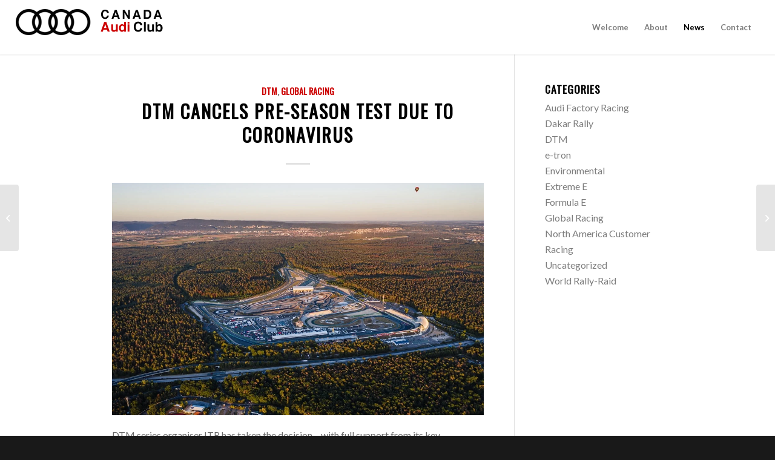

--- FILE ---
content_type: text/html; charset=UTF-8
request_url: https://canadaaudiclub.com/2020/03/17/dtm-cancels-pre-season-test-due-to-coronavirus/
body_size: 9980
content:
<!DOCTYPE html>
<html lang="en-US" class="html_stretched responsive av-preloader-disabled av-default-lightbox  html_header_top html_logo_left html_main_nav_header html_menu_right html_slim html_header_sticky html_header_shrinking_disabled html_mobile_menu_tablet html_header_searchicon_disabled html_content_align_center html_header_unstick_top html_header_stretch html_minimal_header html_minimal_header_shadow html_elegant-blog html_av-submenu-hidden html_av-submenu-display-click html_av-overlay-full html_av-submenu-clone html_entry_id_1105 av-cookies-no-cookie-consent av-no-preview html_text_menu_active ">
<head>
<meta charset="UTF-8" />
<meta name="robots" content="index, follow" />


<!-- mobile setting -->
<meta name="viewport" content="width=device-width, initial-scale=1">

<!-- Scripts/CSS and wp_head hook -->
<title>DTM cancels pre-season test due to coronavirus &#8211; CANADA AUDI CLUB</title>
<meta name='robots' content='max-image-preview:large' />
<link rel="alternate" type="application/rss+xml" title="CANADA AUDI CLUB &raquo; Feed" href="https://canadaaudiclub.com/feed/" />
<link rel="alternate" type="application/rss+xml" title="CANADA AUDI CLUB &raquo; Comments Feed" href="https://canadaaudiclub.com/comments/feed/" />

<!-- google webfont font replacement -->

			<script type='text/javascript'>

				(function() {
					
					/*	check if webfonts are disabled by user setting via cookie - or user must opt in.	*/
					var html = document.getElementsByTagName('html')[0];
					var cookie_check = html.className.indexOf('av-cookies-needs-opt-in') >= 0 || html.className.indexOf('av-cookies-can-opt-out') >= 0;
					var allow_continue = true;
					var silent_accept_cookie = html.className.indexOf('av-cookies-user-silent-accept') >= 0;

					if( cookie_check && ! silent_accept_cookie )
					{
						if( ! document.cookie.match(/aviaCookieConsent/) || html.className.indexOf('av-cookies-session-refused') >= 0 )
						{
							allow_continue = false;
						}
						else
						{
							if( ! document.cookie.match(/aviaPrivacyRefuseCookiesHideBar/) )
							{
								allow_continue = false;
							}
							else if( ! document.cookie.match(/aviaPrivacyEssentialCookiesEnabled/) )
							{
								allow_continue = false;
							}
							else if( document.cookie.match(/aviaPrivacyGoogleWebfontsDisabled/) )
							{
								allow_continue = false;
							}
						}
					}
					
					if( allow_continue )
					{
						var f = document.createElement('link');
					
						f.type 	= 'text/css';
						f.rel 	= 'stylesheet';
						f.href 	= '//fonts.googleapis.com/css?family=Oswald%7CLato:300,400,700';
						f.id 	= 'avia-google-webfont';

						document.getElementsByTagName('head')[0].appendChild(f);
					}
				})();
			
			</script>
			<script type="text/javascript">
window._wpemojiSettings = {"baseUrl":"https:\/\/s.w.org\/images\/core\/emoji\/14.0.0\/72x72\/","ext":".png","svgUrl":"https:\/\/s.w.org\/images\/core\/emoji\/14.0.0\/svg\/","svgExt":".svg","source":{"concatemoji":"https:\/\/canadaaudiclub.com\/wp-includes\/js\/wp-emoji-release.min.js?ver=6.3"}};
/*! This file is auto-generated */
!function(i,n){var o,s,e;function c(e){try{var t={supportTests:e,timestamp:(new Date).valueOf()};sessionStorage.setItem(o,JSON.stringify(t))}catch(e){}}function p(e,t,n){e.clearRect(0,0,e.canvas.width,e.canvas.height),e.fillText(t,0,0);var t=new Uint32Array(e.getImageData(0,0,e.canvas.width,e.canvas.height).data),r=(e.clearRect(0,0,e.canvas.width,e.canvas.height),e.fillText(n,0,0),new Uint32Array(e.getImageData(0,0,e.canvas.width,e.canvas.height).data));return t.every(function(e,t){return e===r[t]})}function u(e,t,n){switch(t){case"flag":return n(e,"\ud83c\udff3\ufe0f\u200d\u26a7\ufe0f","\ud83c\udff3\ufe0f\u200b\u26a7\ufe0f")?!1:!n(e,"\ud83c\uddfa\ud83c\uddf3","\ud83c\uddfa\u200b\ud83c\uddf3")&&!n(e,"\ud83c\udff4\udb40\udc67\udb40\udc62\udb40\udc65\udb40\udc6e\udb40\udc67\udb40\udc7f","\ud83c\udff4\u200b\udb40\udc67\u200b\udb40\udc62\u200b\udb40\udc65\u200b\udb40\udc6e\u200b\udb40\udc67\u200b\udb40\udc7f");case"emoji":return!n(e,"\ud83e\udef1\ud83c\udffb\u200d\ud83e\udef2\ud83c\udfff","\ud83e\udef1\ud83c\udffb\u200b\ud83e\udef2\ud83c\udfff")}return!1}function f(e,t,n){var r="undefined"!=typeof WorkerGlobalScope&&self instanceof WorkerGlobalScope?new OffscreenCanvas(300,150):i.createElement("canvas"),a=r.getContext("2d",{willReadFrequently:!0}),o=(a.textBaseline="top",a.font="600 32px Arial",{});return e.forEach(function(e){o[e]=t(a,e,n)}),o}function t(e){var t=i.createElement("script");t.src=e,t.defer=!0,i.head.appendChild(t)}"undefined"!=typeof Promise&&(o="wpEmojiSettingsSupports",s=["flag","emoji"],n.supports={everything:!0,everythingExceptFlag:!0},e=new Promise(function(e){i.addEventListener("DOMContentLoaded",e,{once:!0})}),new Promise(function(t){var n=function(){try{var e=JSON.parse(sessionStorage.getItem(o));if("object"==typeof e&&"number"==typeof e.timestamp&&(new Date).valueOf()<e.timestamp+604800&&"object"==typeof e.supportTests)return e.supportTests}catch(e){}return null}();if(!n){if("undefined"!=typeof Worker&&"undefined"!=typeof OffscreenCanvas&&"undefined"!=typeof URL&&URL.createObjectURL&&"undefined"!=typeof Blob)try{var e="postMessage("+f.toString()+"("+[JSON.stringify(s),u.toString(),p.toString()].join(",")+"));",r=new Blob([e],{type:"text/javascript"}),a=new Worker(URL.createObjectURL(r),{name:"wpTestEmojiSupports"});return void(a.onmessage=function(e){c(n=e.data),a.terminate(),t(n)})}catch(e){}c(n=f(s,u,p))}t(n)}).then(function(e){for(var t in e)n.supports[t]=e[t],n.supports.everything=n.supports.everything&&n.supports[t],"flag"!==t&&(n.supports.everythingExceptFlag=n.supports.everythingExceptFlag&&n.supports[t]);n.supports.everythingExceptFlag=n.supports.everythingExceptFlag&&!n.supports.flag,n.DOMReady=!1,n.readyCallback=function(){n.DOMReady=!0}}).then(function(){return e}).then(function(){var e;n.supports.everything||(n.readyCallback(),(e=n.source||{}).concatemoji?t(e.concatemoji):e.wpemoji&&e.twemoji&&(t(e.twemoji),t(e.wpemoji)))}))}((window,document),window._wpemojiSettings);
</script>
<style type="text/css">
img.wp-smiley,
img.emoji {
	display: inline !important;
	border: none !important;
	box-shadow: none !important;
	height: 1em !important;
	width: 1em !important;
	margin: 0 0.07em !important;
	vertical-align: -0.1em !important;
	background: none !important;
	padding: 0 !important;
}
</style>
	<link rel='stylesheet' id='avia-merged-styles-css' href='https://canadaaudiclub.com/wp-content/uploads/dynamic_avia/avia-merged-styles-bc1d38852df3fb1a1ed6b44477b54fe3---628e5e51c90d3.css' type='text/css' media='all' />
<script type='text/javascript' src='https://canadaaudiclub.com/wp-includes/js/jquery/jquery.min.js?ver=3.7.0' id='jquery-core-js'></script>
<script type='text/javascript' src='https://canadaaudiclub.com/wp-includes/js/jquery/jquery-migrate.min.js?ver=3.4.1' id='jquery-migrate-js'></script>
<link rel="https://api.w.org/" href="https://canadaaudiclub.com/wp-json/" /><link rel="alternate" type="application/json" href="https://canadaaudiclub.com/wp-json/wp/v2/posts/1105" /><link rel="EditURI" type="application/rsd+xml" title="RSD" href="https://canadaaudiclub.com/xmlrpc.php?rsd" />
<meta name="generator" content="WordPress 6.3" />
<link rel="canonical" href="https://canadaaudiclub.com/2020/03/17/dtm-cancels-pre-season-test-due-to-coronavirus/" />
<link rel='shortlink' href='https://canadaaudiclub.com/?p=1105' />
<link rel="alternate" type="application/json+oembed" href="https://canadaaudiclub.com/wp-json/oembed/1.0/embed?url=https%3A%2F%2Fcanadaaudiclub.com%2F2020%2F03%2F17%2Fdtm-cancels-pre-season-test-due-to-coronavirus%2F" />
<link rel="alternate" type="text/xml+oembed" href="https://canadaaudiclub.com/wp-json/oembed/1.0/embed?url=https%3A%2F%2Fcanadaaudiclub.com%2F2020%2F03%2F17%2Fdtm-cancels-pre-season-test-due-to-coronavirus%2F&#038;format=xml" />
<link rel="profile" href="http://gmpg.org/xfn/11" />
<link rel="alternate" type="application/rss+xml" title="CANADA AUDI CLUB RSS2 Feed" href="https://canadaaudiclub.com/feed/" />
<link rel="pingback" href="https://canadaaudiclub.com/xmlrpc.php" />
<!--[if lt IE 9]><script src="https://canadaaudiclub.com/wp-content/themes/enfold/js/html5shiv.js"></script><![endif]-->


<!-- To speed up the rendering and to display the site as fast as possible to the user we include some styles and scripts for above the fold content inline -->
<script type="text/javascript">'use strict';var avia_is_mobile=!1;if(/Android|webOS|iPhone|iPad|iPod|BlackBerry|IEMobile|Opera Mini/i.test(navigator.userAgent)&&'ontouchstart' in document.documentElement){avia_is_mobile=!0;document.documentElement.className+=' avia_mobile '}
else{document.documentElement.className+=' avia_desktop '};document.documentElement.className+=' js_active ';(function(){var e=['-webkit-','-moz-','-ms-',''],n='';for(var t in e){if(e[t]+'transform' in document.documentElement.style){document.documentElement.className+=' avia_transform ';n=e[t]+'transform'};if(e[t]+'perspective' in document.documentElement.style)document.documentElement.className+=' avia_transform3d '};if(typeof document.getElementsByClassName=='function'&&typeof document.documentElement.getBoundingClientRect=='function'&&avia_is_mobile==!1){if(n&&window.innerHeight>0){setTimeout(function(){var e=0,o={},a=0,t=document.getElementsByClassName('av-parallax'),i=window.pageYOffset||document.documentElement.scrollTop;for(e=0;e<t.length;e++){t[e].style.top='0px';o=t[e].getBoundingClientRect();a=Math.ceil((window.innerHeight+i-o.top)*0.3);t[e].style[n]='translate(0px, '+a+'px)';t[e].style.top='auto';t[e].className+=' enabled-parallax '}},50)}}})();</script><link rel="icon" href="https://canadaaudiclub.com/wp-content/uploads/2020/06/cropped-favicona-32x32.png" sizes="32x32" />
<link rel="icon" href="https://canadaaudiclub.com/wp-content/uploads/2020/06/cropped-favicona-192x192.png" sizes="192x192" />
<link rel="apple-touch-icon" href="https://canadaaudiclub.com/wp-content/uploads/2020/06/cropped-favicona-180x180.png" />
<meta name="msapplication-TileImage" content="https://canadaaudiclub.com/wp-content/uploads/2020/06/cropped-favicona-270x270.png" />
<style type='text/css'>
@font-face {font-family: 'entypo-fontello'; font-weight: normal; font-style: normal; font-display: auto;
src: url('https://canadaaudiclub.com/wp-content/themes/enfold/config-templatebuilder/avia-template-builder/assets/fonts/entypo-fontello.eot');
src: url('https://canadaaudiclub.com/wp-content/themes/enfold/config-templatebuilder/avia-template-builder/assets/fonts/entypo-fontello.eot?#iefix') format('embedded-opentype'), 
url('https://canadaaudiclub.com/wp-content/themes/enfold/config-templatebuilder/avia-template-builder/assets/fonts/entypo-fontello.woff') format('woff'),
url('https://canadaaudiclub.com/wp-content/themes/enfold/config-templatebuilder/avia-template-builder/assets/fonts/entypo-fontello.woff2') format('woff2'),
url('https://canadaaudiclub.com/wp-content/themes/enfold/config-templatebuilder/avia-template-builder/assets/fonts/entypo-fontello.ttf') format('truetype'), 
url('https://canadaaudiclub.com/wp-content/themes/enfold/config-templatebuilder/avia-template-builder/assets/fonts/entypo-fontello.svg#entypo-fontello') format('svg');
} #top .avia-font-entypo-fontello, body .avia-font-entypo-fontello, html body [data-av_iconfont='entypo-fontello']:before{ font-family: 'entypo-fontello'; }

@font-face {font-family: 'flaticon-sports'; font-weight: normal; font-style: normal; font-display: auto;
src: url('https://canadaaudiclub.com/wp-content/uploads/avia_fonts/flaticon-sports/flaticon-sports.eot');
src: url('https://canadaaudiclub.com/wp-content/uploads/avia_fonts/flaticon-sports/flaticon-sports.eot?#iefix') format('embedded-opentype'), 
url('https://canadaaudiclub.com/wp-content/uploads/avia_fonts/flaticon-sports/flaticon-sports.woff') format('woff'),
url('https://canadaaudiclub.com/wp-content/uploads/avia_fonts/flaticon-sports/flaticon-sports.woff2') format('woff2'),
url('https://canadaaudiclub.com/wp-content/uploads/avia_fonts/flaticon-sports/flaticon-sports.ttf') format('truetype'), 
url('https://canadaaudiclub.com/wp-content/uploads/avia_fonts/flaticon-sports/flaticon-sports.svg#flaticon-sports') format('svg');
} #top .avia-font-flaticon-sports, body .avia-font-flaticon-sports, html body [data-av_iconfont='flaticon-sports']:before{ font-family: 'flaticon-sports'; }
</style>

<!--
Debugging Info for Theme support: 

Theme: Enfold
Version: 4.7.3
Installed: enfold
AviaFramework Version: 5.0
AviaBuilder Version: 4.7.1.1
aviaElementManager Version: 1.0.1
ML:512-PU:173-PLA:3
WP:6.3
Compress: CSS:all theme files - JS:all theme files
Updates: disabled
PLAu:3
-->
</head>




<body id="top" class="post-template-default single single-post postid-1105 single-format-standard  rtl_columns stretched oswald lato av-recaptcha-enabled av-google-badge-hide" itemscope="itemscope" itemtype="https://schema.org/WebPage" >

	
	<div id='wrap_all'>

	
<header id='header' class='all_colors header_color light_bg_color  av_header_top av_logo_left av_main_nav_header av_menu_right av_slim av_header_sticky av_header_shrinking_disabled av_header_stretch av_mobile_menu_tablet av_header_searchicon_disabled av_header_unstick_top av_minimal_header av_minimal_header_shadow av_bottom_nav_disabled  av_header_border_disabled'  role="banner" itemscope="itemscope" itemtype="https://schema.org/WPHeader" >

		<div  id='header_main' class='container_wrap container_wrap_logo'>
	
        <div class='container av-logo-container'><div class='inner-container'><span class='logo'><a href='https://canadaaudiclub.com/'><img height='100' width='300' src='http://canadaaudiclub.com/wp-content/uploads/2020/03/canadaAudiClub-1.png' alt='CANADA AUDI CLUB' title='' /></a></span><nav class='main_menu' data-selectname='Select a page'  role="navigation" itemscope="itemscope" itemtype="https://schema.org/SiteNavigationElement" ><div class="avia-menu av-main-nav-wrap"><ul id="avia-menu" class="menu av-main-nav"><li id="menu-item-781" class="menu-item menu-item-type-post_type menu-item-object-page menu-item-home menu-item-top-level menu-item-top-level-1"><a href="https://canadaaudiclub.com/" itemprop="url"><span class="avia-bullet"></span><span class="avia-menu-text">Welcome</span><span class="avia-menu-fx"><span class="avia-arrow-wrap"><span class="avia-arrow"></span></span></span></a></li>
<li id="menu-item-782" class="menu-item menu-item-type-post_type menu-item-object-page menu-item-top-level menu-item-top-level-2"><a href="https://canadaaudiclub.com/about/" itemprop="url"><span class="avia-bullet"></span><span class="avia-menu-text">About</span><span class="avia-menu-fx"><span class="avia-arrow-wrap"><span class="avia-arrow"></span></span></span></a></li>
<li id="menu-item-788" class="menu-item menu-item-type-post_type menu-item-object-page current_page_parent menu-item-top-level menu-item-top-level-3 current-menu-item"><a href="https://canadaaudiclub.com/news/" itemprop="url"><span class="avia-bullet"></span><span class="avia-menu-text">News</span><span class="avia-menu-fx"><span class="avia-arrow-wrap"><span class="avia-arrow"></span></span></span></a></li>
<li id="menu-item-786" class="menu-item menu-item-type-post_type menu-item-object-page menu-item-top-level menu-item-top-level-4"><a href="https://canadaaudiclub.com/contact/" itemprop="url"><span class="avia-bullet"></span><span class="avia-menu-text">Contact</span><span class="avia-menu-fx"><span class="avia-arrow-wrap"><span class="avia-arrow"></span></span></span></a></li>
<li class="av-burger-menu-main menu-item-avia-special ">
	        			<a href="#">
							<span class="av-hamburger av-hamburger--spin av-js-hamburger">
					        <span class="av-hamburger-box">
						          <span class="av-hamburger-inner"></span>
						          <strong>Menu</strong>
					        </span>
							</span>
						</a>
	        		   </li></ul></div></nav></div> </div> 
		<!-- end container_wrap-->
		</div>
		<div class='header_bg'></div>

<!-- end header -->
</header>
		
	<div id='main' class='all_colors' data-scroll-offset='88'>

	
		<div class='container_wrap container_wrap_first main_color sidebar_right'>

			<div class='container template-blog template-single-blog '>

				<main class='content units av-content-small alpha '  role="main" itemscope="itemscope" itemtype="https://schema.org/Blog" >

                    <article class='post-entry post-entry-type-standard post-entry-1105 post-loop-1 post-parity-odd post-entry-last single-big  post-1105 post type-post status-publish format-standard hentry category-dtm category-global-racing'  itemscope="itemscope" itemtype="https://schema.org/BlogPosting" itemprop="blogPost" ><div class='blog-meta'></div><div class='entry-content-wrapper clearfix standard-content'><header class="entry-content-header"><div class="av-heading-wrapper"><span class="blog-categories minor-meta"><a href="https://canadaaudiclub.com/category/dtm/" rel="tag">DTM</a>, <a href="https://canadaaudiclub.com/category/global-racing/" rel="tag">Global Racing</a> </span><h1 class='post-title entry-title '  itemprop="headline" >	<a href='https://canadaaudiclub.com/2020/03/17/dtm-cancels-pre-season-test-due-to-coronavirus/' rel='bookmark' title='Permanent Link: DTM cancels pre-season test due to coronavirus'>DTM cancels pre-season test due to coronavirus			<span class='post-format-icon minor-meta'></span>	</a></h1></div></header><span class="av-vertical-delimiter"></span><div class="entry-content"  itemprop="text" ><p><img decoding="async" src="https://media.graphcms.com/resize=w:1200,h:750,fit:crop/output=format:webp/compress/xvfaOOkaS7uccEEiwQpg" /></p>
<div class="ms-article-content-wrapper ms-mtb">
<div class="ms-article-content">
<p>DTM series organiser ITR has taken the decision – with full support from its key manufacturers Audi and BMW – to cancel next week’s pre-season test at Germany’s Hockenheimring.</p>
</div>
</div>
<p><span id="more-1105"></span></p>
<div class="ms-article-content-wrapper ms-mtb">
<div class="ms-article-content">
<p>The four-day session was scheduled to run from Monday to Thursday (March 16-19), but has been cancelled due to the spread of the coronavirus across Europe.</p>
<p>ITR Managing Director Marcel Mohaupt commented:</p>
<p>“The health and safety of all people involved is our highest priority. The general situation around the coronavirus, in conjunction with the directives made by German government authorities, and consideration for those involved, means we have taken the decision to cancel this test. Naturally, we’re disappointed that the DTM – along with many other sports – is having to take such measures, but obviously these are for the greater good.</p>
<p>“With regard to the start of the 2020 season, we are engaged in a close dialogue with our partners, manufacturers and local race organisers.”</p>
<p>Source: <a href="https://www.dtm.com/en/news/pre-season-dtm-test-cancelled">https://www.dtm.com/en/news/pre-season-dtm-test-cancelled</a></p>
</div>
</div>
</div><span class='post-meta-infos'><time class='date-container minor-meta updated' >March 17, 2020</time><span class='text-sep text-sep-date'>/</span><span class="blog-author minor-meta">by <span class="entry-author-link" ><span class="vcard author"><span class="fn"><a href="https://canadaaudiclub.com/author/manager/" title="Posts by manager" rel="author">manager</a></span></span></span></span></span><footer class="entry-footer"><div class='av-share-box'><h5 class='av-share-link-description av-no-toc '>Share this entry</h5><ul class='av-share-box-list noLightbox'><li class='av-share-link av-social-link-facebook' ><a target="_blank" aria-label="Share on Facebook" href='https://www.facebook.com/sharer.php?u=https://canadaaudiclub.com/2020/03/17/dtm-cancels-pre-season-test-due-to-coronavirus/&#038;t=DTM%20cancels%20pre-season%20test%20due%20to%20coronavirus' aria-hidden='false' data-av_icon='' data-av_iconfont='entypo-fontello' title='' data-avia-related-tooltip='Share on Facebook' rel="noopener"><span class='avia_hidden_link_text'>Share on Facebook</span></a></li><li class='av-share-link av-social-link-twitter' ><a target="_blank" aria-label="Share on Twitter" href='https://twitter.com/share?text=DTM%20cancels%20pre-season%20test%20due%20to%20coronavirus&#038;url=https://canadaaudiclub.com/?p=1105' aria-hidden='false' data-av_icon='' data-av_iconfont='entypo-fontello' title='' data-avia-related-tooltip='Share on Twitter' rel="noopener"><span class='avia_hidden_link_text'>Share on Twitter</span></a></li><li class='av-share-link av-social-link-whatsapp' ><a target="_blank" aria-label="Share on WhatsApp" href='https://api.whatsapp.com/send?text=https://canadaaudiclub.com/2020/03/17/dtm-cancels-pre-season-test-due-to-coronavirus/' aria-hidden='false' data-av_icon='' data-av_iconfont='entypo-fontello' title='' data-avia-related-tooltip='Share on WhatsApp' rel="noopener"><span class='avia_hidden_link_text'>Share on WhatsApp</span></a></li><li class='av-share-link av-social-link-pinterest' ><a target="_blank" aria-label="Share on Pinterest" href='https://pinterest.com/pin/create/button/?url=https%3A%2F%2Fcanadaaudiclub.com%2F2020%2F03%2F17%2Fdtm-cancels-pre-season-test-due-to-coronavirus%2F&#038;description=DTM%20cancels%20pre-season%20test%20due%20to%20coronavirus&#038;media=' aria-hidden='false' data-av_icon='' data-av_iconfont='entypo-fontello' title='' data-avia-related-tooltip='Share on Pinterest' rel="noopener"><span class='avia_hidden_link_text'>Share on Pinterest</span></a></li><li class='av-share-link av-social-link-linkedin' ><a target="_blank" aria-label="Share on LinkedIn" href='https://linkedin.com/shareArticle?mini=true&#038;title=DTM%20cancels%20pre-season%20test%20due%20to%20coronavirus&#038;url=https://canadaaudiclub.com/2020/03/17/dtm-cancels-pre-season-test-due-to-coronavirus/' aria-hidden='false' data-av_icon='' data-av_iconfont='entypo-fontello' title='' data-avia-related-tooltip='Share on LinkedIn' rel="noopener"><span class='avia_hidden_link_text'>Share on LinkedIn</span></a></li><li class='av-share-link av-social-link-tumblr' ><a target="_blank" aria-label="Share on Tumblr" href='https://www.tumblr.com/share/link?url=https%3A%2F%2Fcanadaaudiclub.com%2F2020%2F03%2F17%2Fdtm-cancels-pre-season-test-due-to-coronavirus%2F&#038;name=DTM%20cancels%20pre-season%20test%20due%20to%20coronavirus&#038;description=DTM%20series%20organiser%20ITR%20has%20taken%20the%20decision%20%E2%80%93%20with%20full%20support%20from%20its%20key%20manufacturers%20Audi%20and%20BMW%20%E2%80%93%20to%20cancel%20next%20week%E2%80%99s%20pre-season%20test%20at%20Germany%E2%80%99s%20Hockenheimring.%20The%20four-day%20session%20was%20scheduled%20to%20run%20from%20Monday%20to%20Thursday%20%28March%2016-19%29%2C%20but%20has%20been%20cancelled%20due%20to%20the%20spread%20of%20the%20coronavirus%20across%20Europe.%20%5B%E2%80%A6%5D' aria-hidden='false' data-av_icon='' data-av_iconfont='entypo-fontello' title='' data-avia-related-tooltip='Share on Tumblr' rel="noopener"><span class='avia_hidden_link_text'>Share on Tumblr</span></a></li><li class='av-share-link av-social-link-reddit' ><a target="_blank" aria-label="Share on Reddit" href='https://reddit.com/submit?url=https://canadaaudiclub.com/2020/03/17/dtm-cancels-pre-season-test-due-to-coronavirus/&#038;title=DTM%20cancels%20pre-season%20test%20due%20to%20coronavirus' aria-hidden='false' data-av_icon='' data-av_iconfont='entypo-fontello' title='' data-avia-related-tooltip='Share on Reddit' rel="noopener"><span class='avia_hidden_link_text'>Share on Reddit</span></a></li><li class='av-share-link av-social-link-mail' ><a  aria-label="Share by Mail" href='mailto:?subject=DTM%20cancels%20pre-season%20test%20due%20to%20coronavirus&#038;body=https://canadaaudiclub.com/2020/03/17/dtm-cancels-pre-season-test-due-to-coronavirus/' aria-hidden='false' data-av_icon='' data-av_iconfont='entypo-fontello' title='' data-avia-related-tooltip='Share by Mail'><span class='avia_hidden_link_text'>Share by Mail</span></a></li></ul></div></footer><div class='post_delimiter'></div></div><div class='post_author_timeline'></div><span class='hidden'>
				<span class='av-structured-data'  itemprop="image" itemscope="itemscope" itemtype="https://schema.org/ImageObject" >
						<span itemprop='url'>http://canadaaudiclub.com/wp-content/uploads/2020/03/canadaAudiClub-1.png</span>
						<span itemprop='height'>0</span>
						<span itemprop='width'>0</span>
				</span>
				<span class='av-structured-data'  itemprop="publisher" itemtype="https://schema.org/Organization" itemscope="itemscope" >
						<span itemprop='name'>manager</span>
						<span itemprop='logo' itemscope itemtype='https://schema.org/ImageObject'>
							<span itemprop='url'>http://canadaaudiclub.com/wp-content/uploads/2020/03/canadaAudiClub-1.png</span>
						 </span>
				</span><span class='av-structured-data'  itemprop="author" itemscope="itemscope" itemtype="https://schema.org/Person" ><span itemprop='name'>manager</span></span><span class='av-structured-data'  itemprop="datePublished" datetime="2020-03-17T16:15:17-04:00" >2020-03-17 16:15:17</span><span class='av-structured-data'  itemprop="dateModified" itemtype="https://schema.org/dateModified" >2020-04-06 15:57:18</span><span class='av-structured-data'  itemprop="mainEntityOfPage" itemtype="https://schema.org/mainEntityOfPage" ><span itemprop='name'>DTM cancels pre-season test due to coronavirus</span></span></span></article><div class='single-big'></div>


	        	
	        	
<div class='comment-entry post-entry'>


</div>
				<!--end content-->
				</main>

				<aside class='sidebar sidebar_right   alpha units'  role="complementary" itemscope="itemscope" itemtype="https://schema.org/WPSideBar" ><div class='inner_sidebar extralight-border'><section id="categories-4" class="widget clearfix widget_categories"><h3 class="widgettitle">Categories</h3>
			<ul>
					<li class="cat-item cat-item-43"><a href="https://canadaaudiclub.com/category/audi-factory-racing/">Audi Factory Racing</a>
</li>
	<li class="cat-item cat-item-46"><a href="https://canadaaudiclub.com/category/dakar-rally/">Dakar Rally</a>
</li>
	<li class="cat-item cat-item-42"><a href="https://canadaaudiclub.com/category/dtm/">DTM</a>
</li>
	<li class="cat-item cat-item-39"><a href="https://canadaaudiclub.com/category/e-tron/">e-tron</a>
</li>
	<li class="cat-item cat-item-45"><a href="https://canadaaudiclub.com/category/environmental/">Environmental</a>
</li>
	<li class="cat-item cat-item-44"><a href="https://canadaaudiclub.com/category/extreme-e/">Extreme E</a>
</li>
	<li class="cat-item cat-item-37"><a href="https://canadaaudiclub.com/category/formula-e/">Formula E</a>
</li>
	<li class="cat-item cat-item-40"><a href="https://canadaaudiclub.com/category/global-racing/">Global Racing</a>
</li>
	<li class="cat-item cat-item-38"><a href="https://canadaaudiclub.com/category/north-america-customer-racing/">North America Customer Racing</a>
</li>
	<li class="cat-item cat-item-1"><a href="https://canadaaudiclub.com/category/uncategorized/">Uncategorized</a>
</li>
	<li class="cat-item cat-item-47"><a href="https://canadaaudiclub.com/category/world-rally-raid/">World Rally-Raid</a>
</li>
			</ul>

			<span class="seperator extralight-border"></span></section></div></aside>

			</div><!--end container-->

		</div><!-- close default .container_wrap element -->


						<div class='container_wrap footer_color' id='footer'>

					<div class='container'>

						<div class='flex_column av_one_third  first el_before_av_one_third'><section id="avia_fb_likebox-3" class="widget clearfix avia_fb_likebox"><h3 class="widgettitle">Follow us on Facebook</h3><div class='av_facebook_widget_wrap ' ><div class="fb-page" data-width="500" data-href="https://www.facebook.com/CanadaAudiClub/" data-small-header="false" data-adapt-container-width="true" data-hide-cover="false" data-show-facepile="true" data-show-posts="false"><div class="fb-xfbml-parse-ignore"></div></div></div><span class="seperator extralight-border"></span></section></div><div class='flex_column av_one_third  el_after_av_one_third  el_before_av_one_third '><section id="avia-instagram-feed-5" class="widget clearfix avia-instagram-feed"><h3 class="widgettitle">Instagram</h3><p class="av-instagram-errors-msg">No images available at the moment</p>				<a class="av-instagram-follow avia-button" href="https://instagram.com/canadaaudiclub" rel="me" target="lightbox">Follow Me!</a><span class="seperator extralight-border"></span></section></div><div class='flex_column av_one_third  el_after_av_one_third  el_before_av_one_third '><section id="search-4" class="widget clearfix widget_search">

<form action="https://canadaaudiclub.com/" id="searchform" method="get" class="">
	<div>
		<input type="submit" value="" id="searchsubmit" class="button avia-font-entypo-fontello" />
		<input type="text" id="s" name="s" value="" placeholder='Search' />
			</div>
</form><span class="seperator extralight-border"></span></section></div>

					</div>


				<!-- ####### END FOOTER CONTAINER ####### -->
				</div>

	


			

			
				<footer class='container_wrap socket_color' id='socket'  role="contentinfo" itemscope="itemscope" itemtype="https://schema.org/WPFooter" >
                    <div class='container'>

                        <span class='copyright'>© Copyright - CANADA AUDI CLUB </span>

                        <ul class='noLightbox social_bookmarks icon_count_3'><li class='social_bookmarks_facebook av-social-link-facebook social_icon_1'><a target="_blank" aria-label="Link to Facebook" href='https://www.facebook.com/CanadaAudiClub/' aria-hidden='false' data-av_icon='' data-av_iconfont='entypo-fontello' title='Facebook' rel="noopener"><span class='avia_hidden_link_text'>Facebook</span></a></li><li class='social_bookmarks_instagram av-social-link-instagram social_icon_2'><a target="_blank" aria-label="Link to Instagram" href='https://www.instagram.com/canadaaudiclub/' aria-hidden='false' data-av_icon='' data-av_iconfont='entypo-fontello' title='Instagram' rel="noopener"><span class='avia_hidden_link_text'>Instagram</span></a></li><li class='social_bookmarks_mail av-social-link-mail social_icon_3'><a  aria-label="Link to Mail" href='#' aria-hidden='false' data-av_icon='' data-av_iconfont='entypo-fontello' title='Mail'><span class='avia_hidden_link_text'>Mail</span></a></li></ul>
                    </div>

	            <!-- ####### END SOCKET CONTAINER ####### -->
				</footer>


					<!-- end main -->
		</div>
		
		<a class='avia-post-nav avia-post-prev without-image' href='https://canadaaudiclub.com/2020/03/17/audi-rs-5-dtm-new-clothes-for-the-championship-winning-car/' >    <span class='label iconfont' aria-hidden='true' data-av_icon='' data-av_iconfont='entypo-fontello'></span>    <span class='entry-info-wrap'>        <span class='entry-info'>            <span class='entry-title'>Audi RS 5 DTM: new clothes for the championship winning car</span>        </span>    </span></a><a class='avia-post-nav avia-post-next without-image' href='https://canadaaudiclub.com/2020/03/17/audi-sport-team-phoenix-racing-doubles-dtm-commitment-with-trophy-entry/' >    <span class='label iconfont' aria-hidden='true' data-av_icon='' data-av_iconfont='entypo-fontello'></span>    <span class='entry-info-wrap'>        <span class='entry-info'>            <span class='entry-title'>AUDI SPORT TEAM PHOENIX RACING DOUBLES DTM COMMITMENT WITH TROPHY ENTRY</span>        </span>    </span></a><!-- end wrap_all --></div>

<a href='#top' title='Scroll to top' id='scroll-top-link' aria-hidden='true' data-av_icon='' data-av_iconfont='entypo-fontello'><span class="avia_hidden_link_text">Scroll to top</span></a>

<div id="fb-root"></div>


 <script type='text/javascript'>
 /* <![CDATA[ */  
var avia_framework_globals = avia_framework_globals || {};
    avia_framework_globals.frameworkUrl = 'https://canadaaudiclub.com/wp-content/themes/enfold/framework/';
    avia_framework_globals.installedAt = 'https://canadaaudiclub.com/wp-content/themes/enfold/';
    avia_framework_globals.ajaxurl = 'https://canadaaudiclub.com/wp-admin/admin-ajax.php';
/* ]]> */ 
</script>
 
 
<script>(function(d, s, id) {
  var js, fjs = d.getElementsByTagName(s)[0];
  if (d.getElementById(id)) return;
  js = d.createElement(s); js.id = id;
  js.src = "//connect.facebook.net/en_US/sdk.js#xfbml=1&version=v2.7";
  fjs.parentNode.insertBefore(js, fjs);
}(document, "script", "facebook-jssdk"));</script><script type='text/javascript' id='avia_google_recaptcha_front_script-js-extra'>
/* <![CDATA[ */
var AviaReCAPTCHA_front = {"version":"avia_recaptcha_v2","site_key2":"6LeuixsgAAAAAGJnUU0bga6LcAXf3uMFOwYQa4ZK","site_key3":"","api":"https:\/\/www.google.com\/recaptcha\/api.js","avia_api_script":"https:\/\/canadaaudiclub.com\/wp-content\/themes\/enfold\/framework\/js\/conditional_load\/avia_google_recaptcha_api.js","theme":"light","score":"0.5","verify_nonce":"c6afe9b6d3","cannot_use":"<h3 class=\"av-recaptcha-error-main\">Sorry, a problem occured trying to communicate with Google reCAPTCHA API. You are currently not able to submit the contact form. Please try again later - reload the page and also check your internet connection.<\/h3>","init_error_msg":"Initial setting failed. Sitekey 2 and\/or sitekey 3 missing in frontend.","v3_timeout_pageload":"Timeout occured connecting to V3 API on initial pageload","v3_timeout_verify":"Timeout occured connecting to V3 API on verifying submit","v2_timeout_verify":"Timeout occured connecting to V2 API on verifying you as human. Please try again and check your internet connection. It might be necessary to reload the page.","verify_msg":"Verify....","connection_error":"Could not connect to the internet. Please reload the page and try again.","validate_first":"Please validate that you are a human first","validate_submit":"Before submitting we validate that you are a human first.","no_token":"Missing internal token on valid submit - unable to proceed.","invalid_version":"Invalid reCAPTCHA version found.","api_load_error":"Google reCAPTCHA API could not be loaded."};
/* ]]> */
</script>
<script type='text/javascript' id='avia-footer-scripts-js-extra'>
/* <![CDATA[ */
var AviaReCAPTCHA_front = {"version":"avia_recaptcha_v2","site_key2":"6LeuixsgAAAAAGJnUU0bga6LcAXf3uMFOwYQa4ZK","site_key3":"","api":"https:\/\/www.google.com\/recaptcha\/api.js","avia_api_script":"https:\/\/canadaaudiclub.com\/wp-content\/themes\/enfold\/framework\/js\/conditional_load\/avia_google_recaptcha_api.js","theme":"light","score":"0.5","verify_nonce":"c6afe9b6d3","cannot_use":"<h3 class=\"av-recaptcha-error-main\">Sorry, a problem occured trying to communicate with Google reCAPTCHA API. You are currently not able to submit the contact form. Please try again later - reload the page and also check your internet connection.<\/h3>","init_error_msg":"Initial setting failed. Sitekey 2 and\/or sitekey 3 missing in frontend.","v3_timeout_pageload":"Timeout occured connecting to V3 API on initial pageload","v3_timeout_verify":"Timeout occured connecting to V3 API on verifying submit","v2_timeout_verify":"Timeout occured connecting to V2 API on verifying you as human. Please try again and check your internet connection. It might be necessary to reload the page.","verify_msg":"Verify....","connection_error":"Could not connect to the internet. Please reload the page and try again.","validate_first":"Please validate that you are a human first","validate_submit":"Before submitting we validate that you are a human first.","no_token":"Missing internal token on valid submit - unable to proceed.","invalid_version":"Invalid reCAPTCHA version found.","api_load_error":"Google reCAPTCHA API could not be loaded."};
/* ]]> */
</script>
<script type='text/javascript' src='https://canadaaudiclub.com/wp-content/uploads/dynamic_avia/avia-footer-scripts-00c8089078649e4fe5c64dd23884e344---6852f2bceacbc.js' id='avia-footer-scripts-js'></script>
</body>
</html>
